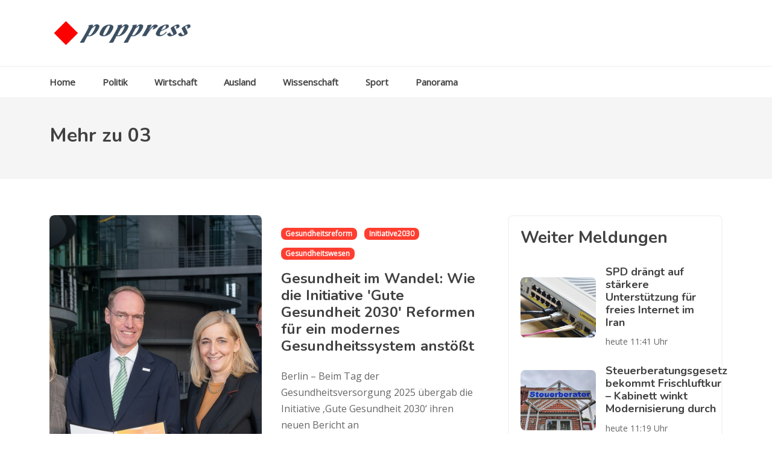

--- FILE ---
content_type: text/html; charset=UTF-8
request_url: https://www.poppress.de/2021/03/19/
body_size: 5310
content:
<!doctype html>
<html lang="de">
<head>
<meta charset="utf-8" />
<meta name="viewport" content="width=device-width, initial-scale=1" />
<title>03 | Aktuelle Nachrichten</title>
<meta name="description" content="Alle Nachrichten zum Schlagwort 03"/><meta name="keywords" content="03, Nachrichten, News, Aktuelles"/>
<link rel="canonical" href="https://www.poppress.de/tag/03"/>
<meta name="robots" content="index,follow"/>
<meta name="author" content="Redaktion poppress.de" />
<meta name="copyright" content="poppress.de" />
<meta http-equiv="expires" content="Wed, 14 Jan 2026 22:13:21 +0100 GMT"/>
<meta name="google-adsense-account" content="ca-pub-4325191958234148">
<!-- BEGIN Favicon -->
<link rel="apple-touch-icon" sizes="180x180" href="/apple-touch-icon.png">
<link rel="icon" type="image/png" sizes="32x32" href="/favicon-32x32.png">
<link rel="icon" type="image/png" sizes="16x16" href="/favicon-16x16.png">
<link rel="manifest" href="/site.webmanifest">
<!-- END Favicon -->
<!-- FONTS PRELOAD -->
<link rel="preconnect" href="https://fonts.gstatic.com">
<link href="https://fonts.googleapis.com/css2?family=Nunito:wght@700&family=Open+Sans&display=swap" rel="stylesheet">
<!-- Libs CSS -->
<link rel="stylesheet" href="/assets/css/app.min.css" />

<!-- <link rel="alternate" type="application/rss+xml" title="poppress.de Newsfeed" href="https://www.poppress.de/news.xml"> -->

<!-- GOOGLE ADSENCE -->
<script async src="https://pagead2.googlesyndication.com/pagead/js/adsbygoogle.js?client=ca-pub-3305999692431746" crossorigin="anonymous"></script>
<!-- GOOGLE GTM JS -->
<!-- Google Tag Manager -->
<script>(function(w,d,s,l,i){w[l]=w[l]||[];w[l].push({'gtm.start':
new Date().getTime(),event:'gtm.js'});var f=d.getElementsByTagName(s)[0],
j=d.createElement(s),dl=l!='dataLayer'?'&l='+l:'';j.async=true;j.src=
'https://www.googletagmanager.com/gtm.js?id='+i+dl;f.parentNode.insertBefore(j,f);
})(window,document,'script','dataLayer','GTM-TM3FHZRT');</script>
<!-- End Google Tag Manager --><!-- Google tag (gtag.js) -->
<script async src="https://www.googletagmanager.com/gtag/js?id=GT-TBZB6B3"></script>
<script>
  window.dataLayer = window.dataLayer || [];
  function gtag(){dataLayer.push(arguments);}
  gtag('js', new Date());

  gtag('config', 'GT-TBZB6B3');
</script></head>

<body>
<!-- GOOGLE GTM NOJS -->
<!-- Google Tag Manager (noscript) -->
<noscript><iframe src="https://www.googletagmanager.com/ns.html?id=GTM-TM3FHZRT"
height="0" width="0" style="display:none;visibility:hidden"></iframe></noscript>
<!-- End Google Tag Manager (noscript) -->
<!-- HEADER -->
<div class="preloader">
      <div class="lds-roller">
         <div></div>
         <div></div>
         <div></div>
         <div></div>
         <div></div>
         <div></div>
         <div></div>
         <div></div>
      </div>
   </div>
   <header class="header-area">
      <!-- NEWSTICKER -->
   		
      <div class="header-navbar-middle d-none d-lg-block">
         <div class="container">
            <div class="navbar-brand-wrapper py-3 d-flex justify-content-between align-items-center">
               <a class="navbar-brand" href="/">
                  <img class="lazyload" src="/images/logo.png" alt="poppress.de">
               </a>
            </div>
         </div>
      </div>
      <div class="header-navbar-bottom pt-2 pt-lg-0 border-top border-light">
         <div class="container themeix-menu-selector">
            <nav class="navbar navbar-expand-lg">
               <div class="collapse navbar-collapse" id="main_nav">
                  <ul class="navbar-nav me-auto">
                  	<li class="nav-item"><a class="nav-link" href="/"> Home </a></li>
                     <li class="nav-item"><a class="nav-link" href="/politik/"> Politik </a></li>
                     <li class="nav-item"><a class="nav-link" href="/wirtschaft/"> Wirtschaft </a></li>
                     <li class="nav-item"><a class="nav-link" href="/ausland/"> Ausland </a></li>
                     <li class="nav-item"><a class="nav-link" href="/wissenschaft/"> Wissenschaft </a></li>
                     <li class="nav-item"><a class="nav-link" href="/sport/"> Sport </a></li>
                     <li class="nav-item"><a class="nav-link" href="/panorama/"> Panorama </a></li>
                  </ul>
               </div>
               <div class="search-modal d-none" data-bs-toggle="modal" data-bs-target="#search-modal"><a class="nav-link"
                     href="#"> <i class="fas fa-search"></i> </a>
               </div>
            </nav>
            <div class="modal fade" id="search-modal" data-bs-backdrop="static">
               <button type="button" class="btn-close" data-bs-dismiss="modal"></button>
               <div class="modal-dialog">
                  <div class="modal-content">
                     <div class="modal-body">
                        <form class="forms">
                           <div class="input-group">
                              <span class="input-group-text"><i class="fas fa-search"></i></span>
                              <input type="text" class="form-control" placeholder="Search Here">
                           </div>
                        </form>
                     </div>
                  </div>
               </div>
            </div>
         </div>
      </div>
   </header>
<!-- CONTENT -->
<div class="blog-area pb-5">

        <div class="themeix-page-title-area py-4 bg-light">
            <div class="container">
                <div class="row">
                    <div class="col-md-12">
                        <h2>Mehr zu 03</h2>
                    </div>
                </div>
            </div>
        </div>

        <div class="container pt-5">

            <div class="row">
                <div class="col-md-7 col-lg-8">
                	                	                    <article data-aos="fade-up"  class="blog-style2 card mb-4 ">
                        <div class="feature-image">
                            <div class="image-frame image-hover-style-1">
                                <a href="/gesundheit-im-wandel-wie-die-initiative-gute-gesundheit-2030-reformen-fuer-ein-modernes-gesundheitssystem-anstoesst-8372"> <img class="lazyload" src="https://mdb.ad-hoc-news.de/files/2381213" alt="image" class="w-100"></a>
                            </div>
                        </div>
                        <div data-aos="fade-in"  class="card-body  d-md-flex align-items-center">
                            <div class="card-flex-content">
                           			                               			                            	<form action="/tag/" method="post" class="d-inline"><button type="submit" class="badge border border-0 text-white bg-hover-secondary text-hover-danger bg-danger">Gesundheitsreform</button><input type="hidden" name="tag" value="Gesundheitsreform"></form>
		                            		                            	<form action="/tag/" method="post" class="d-inline"><button type="submit" class="badge border border-0 text-white bg-hover-secondary text-hover-danger bg-danger">Initiative2030</button><input type="hidden" name="tag" value="Initiative2030"></form>
		                            		                            	<form action="/tag/" method="post" class="d-inline"><button type="submit" class="badge border border-0 text-white bg-hover-secondary text-hover-danger bg-danger">Gesundheitswesen</button><input type="hidden" name="tag" value="Gesundheitswesen"></form>
		                            	                                                            <h4 class="pt-1"><a href="/gesundheit-im-wandel-wie-die-initiative-gute-gesundheit-2030-reformen-fuer-ein-modernes-gesundheitssystem-anstoesst-8372">Gesundheit im Wandel: Wie die Initiative 'Gute Gesundheit 2030' Reformen für ein modernes Gesundheitssystem anstößt</a></h4>
                                <p>Berlin – Beim Tag der Gesundheitsversorgung 2025 übergab die Initiative ‚Gute Gesundheit 2030‘ ihren neuen Bericht an Bundesgesundheitsministerin Nina Warken. Hinter dem Bündnis stehen 24 verschiedene Organisationen, darunter Ärzteverbände, Pharmaunternehmen, Krankenhäuser, Pflegekräfte und Patientenvertretungen. Das Ziel: Wege finden, wie Gesundheit in Deutschland zukunftsfest organisiert werden kann – und zwar gemeinsam statt gegeneinander.</p>
                                <div class="row">
                                    <div class="col"> <span class="date-info small  float-lg-end">
                                            <span>13.11.25 19:36 Uhr</span>
                                        </span>
                                    </div>
                                </div>
                            </div>
                        </div>
                    </article>
                                                            <button class="btn btn-light mb-2 w-100 d-none">
                        Load More
                    </button>
                </div>
                <div class="col-lg-4 col-md-5">


                    <div class="sidebar-widget mb-3 border border-light rounded">

                        <div class="wrapper">
                            <div class="row">
                                <div class="col-12">
                                    <div class="section-title-block d-flex pb-3">
                                        <h3 class="section-widget-title">Weiter Meldungen</h3>

                                    </div>
                                </div>
                            </div>

							                            <article class="blog-style5 d-flex  d-md-block d-xl-flex align-items-center">
                                <a href="/spd-draengt-auf-staerkere-unterstuetzung-fuer-freies-internet-im-iran-11296" aria-label="Post Title Here">
                                    <div class="post-img-wrap position-relative overflow-hidden">
                                        <img class="post-img" src="https://mdb.ad-hoc-news.de/files/2431069" data-src="https://mdb.ad-hoc-news.de/files/2431069" alt="SPD drängt auf stärkere Unterstützung für freies Internet im Iran">
                                    </div>
                                </a>
                                <div class="post-content pt-md-2 pt-xl-0 pt-0">
                                    <h6 class="post-title"><a href="/spd-draengt-auf-staerkere-unterstuetzung-fuer-freies-internet-im-iran-11296">SPD drängt auf stärkere Unterstützung für freies Internet im Iran</a></h6>
                                    <div class="post-meta">
                                        <span class="date-info small">
                                            <span>heute 11:41 Uhr</span>
                                        </span>
                                    </div>
                                </div>
                            </article>
                                                        <article class="blog-style5 d-flex  d-md-block d-xl-flex align-items-center">
                                <a href="/steuerberatungsgesetz-bekommt-frischluftkur-kabinett-winkt-modernisierung-durch-11294" aria-label="Post Title Here">
                                    <div class="post-img-wrap position-relative overflow-hidden">
                                        <img class="post-img" src="https://mdb.ad-hoc-news.de/files/2424548" data-src="https://mdb.ad-hoc-news.de/files/2424548" alt="Steuerberatungsgesetz bekommt Frischluftkur – Kabinett winkt Modernisierung durch">
                                    </div>
                                </a>
                                <div class="post-content pt-md-2 pt-xl-0 pt-0">
                                    <h6 class="post-title"><a href="/steuerberatungsgesetz-bekommt-frischluftkur-kabinett-winkt-modernisierung-durch-11294">Steuerberatungsgesetz bekommt Frischluftkur – Kabinett winkt Modernisierung durch</a></h6>
                                    <div class="post-meta">
                                        <span class="date-info small">
                                            <span>heute 11:19 Uhr</span>
                                        </span>
                                    </div>
                                </div>
                            </article>
                                                        <article class="blog-style5 d-flex  d-md-block d-xl-flex align-items-center">
                                <a href="/jugendaemter-sollen-nach-verpassten-jobcenter-terminen-kontaktiert-werden-11287" aria-label="Post Title Here">
                                    <div class="post-img-wrap position-relative overflow-hidden">
                                        <img class="post-img" src="https://mdb.ad-hoc-news.de/files/2426737" data-src="https://mdb.ad-hoc-news.de/files/2426737" alt="Jugendämter sollen nach verpassten Jobcenter-Terminen kontaktiert werden">
                                    </div>
                                </a>
                                <div class="post-content pt-md-2 pt-xl-0 pt-0">
                                    <h6 class="post-title"><a href="/jugendaemter-sollen-nach-verpassten-jobcenter-terminen-kontaktiert-werden-11287">Jugendämter sollen nach verpassten Jobcenter-Terminen kontaktiert werden</a></h6>
                                    <div class="post-meta">
                                        <span class="date-info small">
                                            <span>heute 10:43 Uhr</span>
                                        </span>
                                    </div>
                                </div>
                            </article>
                                                        <article class="blog-style5 d-flex  d-md-block d-xl-flex align-items-center">
                                <a href="/baerbel-bas-schliesst-spd-kanzlerinnenkandidatur-frueh-aus-11282" aria-label="Post Title Here">
                                    <div class="post-img-wrap position-relative overflow-hidden">
                                        <img class="post-img" src="https://mdb.ad-hoc-news.de/files/2430976" data-src="https://mdb.ad-hoc-news.de/files/2430976" alt="Bärbel Bas schließt SPD-Kanzlerinnenkandidatur früh aus">
                                    </div>
                                </a>
                                <div class="post-content pt-md-2 pt-xl-0 pt-0">
                                    <h6 class="post-title"><a href="/baerbel-bas-schliesst-spd-kanzlerinnenkandidatur-frueh-aus-11282">Bärbel Bas schließt SPD-Kanzlerinnenkandidatur früh aus</a></h6>
                                    <div class="post-meta">
                                        <span class="date-info small">
                                            <span>heute 09:54 Uhr</span>
                                        </span>
                                    </div>
                                </div>
                            </article>
                                                        <article class="blog-style5 d-flex  d-md-block d-xl-flex align-items-center">
                                <a href="/sanae-takaichi-mit-ueberraschendem-schachzug-neuwahlen-in-japan-wohl-frueher-als-gedacht-11281" aria-label="Post Title Here">
                                    <div class="post-img-wrap position-relative overflow-hidden">
                                        <img class="post-img" src="https://mdb.ad-hoc-news.de/files/2430972" data-src="https://mdb.ad-hoc-news.de/files/2430972" alt="Sanae Takaichi mit überraschendem Schachzug: Neuwahlen in Japan wohl früher als gedacht?">
                                    </div>
                                </a>
                                <div class="post-content pt-md-2 pt-xl-0 pt-0">
                                    <h6 class="post-title"><a href="/sanae-takaichi-mit-ueberraschendem-schachzug-neuwahlen-in-japan-wohl-frueher-als-gedacht-11281">Sanae Takaichi mit überraschendem Schachzug: Neuwahlen in Japan wohl früher als gedacht?</a></h6>
                                    <div class="post-meta">
                                        <span class="date-info small">
                                            <span>heute 09:52 Uhr</span>
                                        </span>
                                    </div>
                                </div>
                            </article>
                                                        <article class="blog-style5 d-flex  d-md-block d-xl-flex align-items-center">
                                <a href="/gruene-setzen-ministerin-reiche-vor-ausschusssitzung-staerker-unter-druck-11279" aria-label="Post Title Here">
                                    <div class="post-img-wrap position-relative overflow-hidden">
                                        <img class="post-img" src="https://mdb.ad-hoc-news.de/files/2430932" data-src="https://mdb.ad-hoc-news.de/files/2430932" alt="Grüne setzen Ministerin Reiche vor Ausschusssitzung stärker unter Druck">
                                    </div>
                                </a>
                                <div class="post-content pt-md-2 pt-xl-0 pt-0">
                                    <h6 class="post-title"><a href="/gruene-setzen-ministerin-reiche-vor-ausschusssitzung-staerker-unter-druck-11279">Grüne setzen Ministerin Reiche vor Ausschusssitzung stärker unter Druck</a></h6>
                                    <div class="post-meta">
                                        <span class="date-info small">
                                            <span>heute 09:11 Uhr</span>
                                        </span>
                                    </div>
                                </div>
                            </article>
                                                        <article class="blog-style5 d-flex  d-md-block d-xl-flex align-items-center">
                                <a href="/bundeswehr-im-zwielicht-strengere-kontrollen-nach-skandalen-gefordert-11276" aria-label="Post Title Here">
                                    <div class="post-img-wrap position-relative overflow-hidden">
                                        <img class="post-img" src="https://mdb.ad-hoc-news.de/files/2430885" data-src="https://mdb.ad-hoc-news.de/files/2430885" alt="Bundeswehr im Zwielicht: Strengere Kontrollen nach Skandalen gefordert">
                                    </div>
                                </a>
                                <div class="post-content pt-md-2 pt-xl-0 pt-0">
                                    <h6 class="post-title"><a href="/bundeswehr-im-zwielicht-strengere-kontrollen-nach-skandalen-gefordert-11276">Bundeswehr im Zwielicht: Strengere Kontrollen nach Skandalen gefordert</a></h6>
                                    <div class="post-meta">
                                        <span class="date-info small">
                                            <span>heute 07:58 Uhr</span>
                                        </span>
                                    </div>
                                </div>
                            </article>
                                                        <article class="blog-style5 d-flex  d-md-block d-xl-flex align-items-center">
                                <a href="/reichinnek-zweifelt-an-glaubwuerdigkeit-von-spd-initiative-zur-erbschaftssteuer-11273" aria-label="Post Title Here">
                                    <div class="post-img-wrap position-relative overflow-hidden">
                                        <img class="post-img" src="https://mdb.ad-hoc-news.de/files/2430858" data-src="https://mdb.ad-hoc-news.de/files/2430858" alt="Reichinnek zweifelt an Glaubwürdigkeit von SPD-Initiative zur Erbschaftssteuer">
                                    </div>
                                </a>
                                <div class="post-content pt-md-2 pt-xl-0 pt-0">
                                    <h6 class="post-title"><a href="/reichinnek-zweifelt-an-glaubwuerdigkeit-von-spd-initiative-zur-erbschaftssteuer-11273">Reichinnek zweifelt an Glaubwürdigkeit von SPD-Initiative zur Erbschaftssteuer</a></h6>
                                    <div class="post-meta">
                                        <span class="date-info small">
                                            <span>heute 07:25 Uhr</span>
                                        </span>
                                    </div>
                                </div>
                            </article>
                                                        <article class="blog-style5 d-flex  d-md-block d-xl-flex align-items-center">
                                <a href="/gruene-befuerworten-schaerfere-regeln-fuer-bundestagsmitarbeiter-debatte-um-extremismus-11272" aria-label="Post Title Here">
                                    <div class="post-img-wrap position-relative overflow-hidden">
                                        <img class="post-img" src="https://mdb.ad-hoc-news.de/files/2430854" data-src="https://mdb.ad-hoc-news.de/files/2430854" alt="Grüne befürworten schärfere Regeln für Bundestagsmitarbeiter – Debatte um Extremismus">
                                    </div>
                                </a>
                                <div class="post-content pt-md-2 pt-xl-0 pt-0">
                                    <h6 class="post-title"><a href="/gruene-befuerworten-schaerfere-regeln-fuer-bundestagsmitarbeiter-debatte-um-extremismus-11272">Grüne befürworten schärfere Regeln für Bundestagsmitarbeiter – Debatte um Extremismus</a></h6>
                                    <div class="post-meta">
                                        <span class="date-info small">
                                            <span>heute 07:03 Uhr</span>
                                        </span>
                                    </div>
                                </div>
                            </article>
                                                        <article class="blog-style5 d-flex  d-md-block d-xl-flex align-items-center">
                                <a href="/kritik-am-kurswechsel-der-regierung-beim-tierschutz-deutsche-tierschuetzer-warnen-vor-stillstand-11270" aria-label="Post Title Here">
                                    <div class="post-img-wrap position-relative overflow-hidden">
                                        <img class="post-img" src="https://mdb.ad-hoc-news.de/files/2430839" data-src="https://mdb.ad-hoc-news.de/files/2430839" alt="Kritik am Kurswechsel der Regierung beim Tierschutz: Deutsche Tierschützer warnen vor Stillstand">
                                    </div>
                                </a>
                                <div class="post-content pt-md-2 pt-xl-0 pt-0">
                                    <h6 class="post-title"><a href="/kritik-am-kurswechsel-der-regierung-beim-tierschutz-deutsche-tierschuetzer-warnen-vor-stillstand-11270">Kritik am Kurswechsel der Regierung beim Tierschutz: Deutsche Tierschützer warnen vor Stillstand</a></h6>
                                    <div class="post-meta">
                                        <span class="date-info small">
                                            <span>heute 06:53 Uhr</span>
                                        </span>
                                    </div>
                                </div>
                            </article>
                                                        <article class="blog-style5 d-flex  d-md-block d-xl-flex align-items-center">
                                <a href="/rentenreform-bas-draengt-auf-grundlegende-veraenderungen-und-kritisiert-soeders-zurueckhaltung-11269" aria-label="Post Title Here">
                                    <div class="post-img-wrap position-relative overflow-hidden">
                                        <img class="post-img" src="https://mdb.ad-hoc-news.de/files/2430837" data-src="https://mdb.ad-hoc-news.de/files/2430837" alt="Rentenreform: Bas drängt auf grundlegende Veränderungen und kritisiert Söders Zurückhaltung">
                                    </div>
                                </a>
                                <div class="post-content pt-md-2 pt-xl-0 pt-0">
                                    <h6 class="post-title"><a href="/rentenreform-bas-draengt-auf-grundlegende-veraenderungen-und-kritisiert-soeders-zurueckhaltung-11269">Rentenreform: Bas drängt auf grundlegende Veränderungen und kritisiert Söders Zurückhaltung</a></h6>
                                    <div class="post-meta">
                                        <span class="date-info small">
                                            <span>heute 06:46 Uhr</span>
                                        </span>
                                    </div>
                                </div>
                            </article>
                            
                        </div>
                    </div>

                </div>
            </div>
        </div>
    </div>
<!-- FOOTER -->
<!--/// Footer Area /// -->
  <footer class="footer-area pt-5 pb-2">
      <div class="container">
          <div class="row">
              <div class="col-xxl-5 col-xl-3 col-lg-6 col-md-6 col-sm-6 pb-3  d-flex align-items-center">
                  <div class="footer-widget pe-2">
                      <img class="footer-logo mb-3" src="/images/logo.png" alt="poppress.de">
                      <p>Populäre Presse aus Deutschland und der Welt</p>
                  </div>
              </div>
              <div class="col-xxl-2 col-xl-3 col-lg-6 col-md-6 col-sm-6 pb-3">
                  <div class="footer-widget">
                      <h4 class="mb-3">Navigation</h4>
                      <ul class="footer-nav list-inline">
                          <li><a href="/">Home</a></li>
                          <li><a href="/datenschutz/">Datenschutzerklärung</a></li>
                          <li><a href="/downloads/hinweise-zur-datenverarbeitung.pdf">Hinweise zu Datenverarbeitung</a></li>
                          <li><a href="/impressum/">Impressum</a></li>
                      </ul>
                  </div>
              </div>
              <div class="col-xxl-2 col-xl-3 col-lg-6 col-md-6 col-sm-6 pb-3 d-none">
                  <div class="footer-widget">
                      <h4 class="mb-3">Social Media</h4>
                      <ul class="footer-nav list-inline">
                          <li><a href="#"><span class="icon"><i class="fab fa-facebook-f"></i></span>Facebook</a></li>
                          <li><a href="#"><span class="icon"><i class="fab fa-twitter"></i></span>Twitter</a></li>
                          <li><a href="#"><span class="icon"><i class="fab fa-instagram"></i></span>Instagram</a></li>
                          <li><a href="#"><span class="icon"><i class="fab fa-linkedin"></i></span>Linkedin</a></li>
                      </ul>
                  </div>
              </div>

              <div class="col-xxl-3 col-xl-3 col-lg-6 col-md-6 col-sm-6 pb-3 ">
                  <div class="footer-widget">
                      <h4 class="mb-3">Kontakt</h4>
                      <ul class="footer-nav list-inline">
                          <li><a href="/"><span class="icon"><i class="fas fa-map-pin"></i></span>Populäre Presse aus Deutschland und der Welt</a></li>
                          <li><a href="#"><span class="icon"><i class="fas fa-envelope-open"></i></span>office@poppress.de</a></li>
                      </ul>
                  </div>
              </div>
          </div>
          <div class="row">
              <div class="col-md-12 mt-4 border-1 border-top pt-2 border-light">
                  <div class="footer-copyright text-sm  text-center"> <span>
                          <p>&copy; <span id="spanYear"></span> poppress.de</p>
                      </span></div>
              </div>
          </div>
          <a href="#" class="footer-back"><i class="fas fa-chevron-up"></i></a>
      </div>
  </footer>
<!-- JAVASCRIPT -->
<!-- gulp:js -->
<script src="/assets/js/build.min.js"></script>
<!-- <script src="/assets/js/app.min.js"></script> -->
<!-- endgulp -->
<!-- CONSENT JS -->


<script>
$(document).ready(function () {});
</script>

<!-- sag ich nicht -->
<style>
.terms{ display:none; }
</style>
<script type="text/javascript">
$(document).ready(function(){
	$('.terms').append('<input type="text" id="repeat_email" name="repeat_email" placeholder="Wiederholung Email - Adresse" />');
});
</script>

</body>
</html>


--- FILE ---
content_type: text/html; charset=utf-8
request_url: https://www.google.com/recaptcha/api2/aframe
body_size: 267
content:
<!DOCTYPE HTML><html><head><meta http-equiv="content-type" content="text/html; charset=UTF-8"></head><body><script nonce="6zuZzNq0i4dyKwDAne68mQ">/** Anti-fraud and anti-abuse applications only. See google.com/recaptcha */ try{var clients={'sodar':'https://pagead2.googlesyndication.com/pagead/sodar?'};window.addEventListener("message",function(a){try{if(a.source===window.parent){var b=JSON.parse(a.data);var c=clients[b['id']];if(c){var d=document.createElement('img');d.src=c+b['params']+'&rc='+(localStorage.getItem("rc::a")?sessionStorage.getItem("rc::b"):"");window.document.body.appendChild(d);sessionStorage.setItem("rc::e",parseInt(sessionStorage.getItem("rc::e")||0)+1);localStorage.setItem("rc::h",'1768425204825');}}}catch(b){}});window.parent.postMessage("_grecaptcha_ready", "*");}catch(b){}</script></body></html>